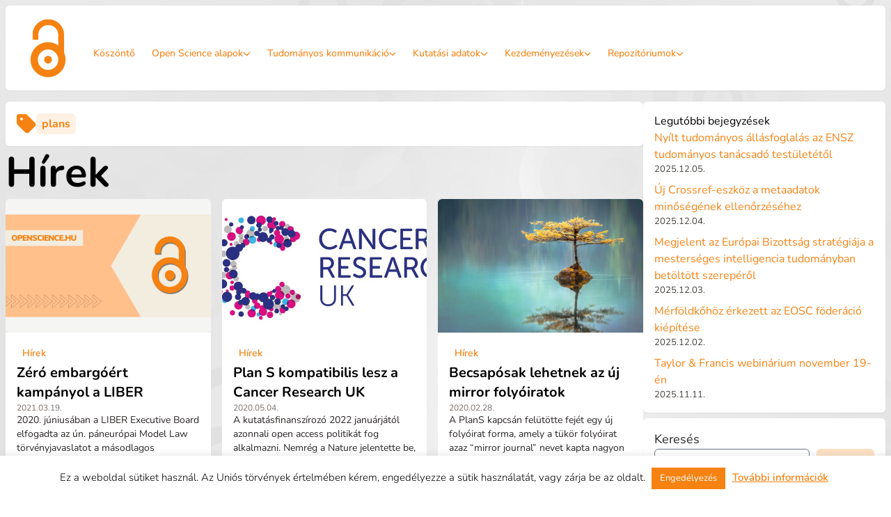

--- FILE ---
content_type: text/html; charset=UTF-8
request_url: https://openscience.hu/tag/plans/
body_size: 517822
content:
<!doctype html>
<html dir="ltr" lang="hu" prefix="og: https://ogp.me/ns#">
<head>
    <meta charset="UTF-8"/>
    <meta name="viewport" content="width=device-width, initial-scale=1"/>
    <title>plans | Open Science</title>

		<!-- All in One SEO 4.9.3 - aioseo.com -->
	<meta name="robots" content="max-image-preview:large" />
	<link rel="canonical" href="https://openscience.hu/tag/plans/" />
	<meta name="generator" content="All in One SEO (AIOSEO) 4.9.3" />
		<script type="application/ld+json" class="aioseo-schema">
			{"@context":"https:\/\/schema.org","@graph":[{"@type":"BreadcrumbList","@id":"https:\/\/openscience.hu\/tag\/plans\/#breadcrumblist","itemListElement":[{"@type":"ListItem","@id":"https:\/\/openscience.hu#listItem","position":1,"name":"Home","item":"https:\/\/openscience.hu","nextItem":{"@type":"ListItem","@id":"https:\/\/openscience.hu\/tag\/plans\/#listItem","name":"plans"}},{"@type":"ListItem","@id":"https:\/\/openscience.hu\/tag\/plans\/#listItem","position":2,"name":"plans","previousItem":{"@type":"ListItem","@id":"https:\/\/openscience.hu#listItem","name":"Home"}}]},{"@type":"CollectionPage","@id":"https:\/\/openscience.hu\/tag\/plans\/#collectionpage","url":"https:\/\/openscience.hu\/tag\/plans\/","name":"plans | Open Science","inLanguage":"hu-HU","isPartOf":{"@id":"https:\/\/openscience.hu\/#website"},"breadcrumb":{"@id":"https:\/\/openscience.hu\/tag\/plans\/#breadcrumblist"}},{"@type":"Organization","@id":"https:\/\/openscience.hu\/#organization","name":"Open Science","url":"https:\/\/openscience.hu\/"},{"@type":"WebSite","@id":"https:\/\/openscience.hu\/#website","url":"https:\/\/openscience.hu\/","name":"Open Science","inLanguage":"hu-HU","publisher":{"@id":"https:\/\/openscience.hu\/#organization"}}]}
		</script>
		<!-- All in One SEO -->

<link rel='dns-prefetch' href='//www.googletagmanager.com' />
<link rel="alternate" type="application/rss+xml" title="Open Science &raquo; hírcsatorna" href="https://openscience.hu/feed/" />
<link rel="alternate" type="application/rss+xml" title="Open Science &raquo; hozzászólás hírcsatorna" href="https://openscience.hu/comments/feed/" />
<link rel="alternate" type="application/rss+xml" title="Open Science &raquo; plans címke hírcsatorna" href="https://openscience.hu/tag/plans/feed/" />
<style id='wp-img-auto-sizes-contain-inline-css'>
img:is([sizes=auto i],[sizes^="auto," i]){contain-intrinsic-size:3000px 1500px}
/*# sourceURL=wp-img-auto-sizes-contain-inline-css */
</style>
<link rel='stylesheet' id='deenk-calendar-css' href='https://openscience.hu/wp-content/plugins/plugin/public/css/deenk-calendar-public-style.css?ver=1.0.0' media='all' />
<style id='wp-emoji-styles-inline-css'>

	img.wp-smiley, img.emoji {
		display: inline !important;
		border: none !important;
		box-shadow: none !important;
		height: 1em !important;
		width: 1em !important;
		margin: 0 0.07em !important;
		vertical-align: -0.1em !important;
		background: none !important;
		padding: 0 !important;
	}
/*# sourceURL=wp-emoji-styles-inline-css */
</style>
<style id='wp-block-library-inline-css'>
:root{--wp-block-synced-color:#7a00df;--wp-block-synced-color--rgb:122,0,223;--wp-bound-block-color:var(--wp-block-synced-color);--wp-editor-canvas-background:#ddd;--wp-admin-theme-color:#007cba;--wp-admin-theme-color--rgb:0,124,186;--wp-admin-theme-color-darker-10:#006ba1;--wp-admin-theme-color-darker-10--rgb:0,107,160.5;--wp-admin-theme-color-darker-20:#005a87;--wp-admin-theme-color-darker-20--rgb:0,90,135;--wp-admin-border-width-focus:2px}@media (min-resolution:192dpi){:root{--wp-admin-border-width-focus:1.5px}}.wp-element-button{cursor:pointer}:root .has-very-light-gray-background-color{background-color:#eee}:root .has-very-dark-gray-background-color{background-color:#313131}:root .has-very-light-gray-color{color:#eee}:root .has-very-dark-gray-color{color:#313131}:root .has-vivid-green-cyan-to-vivid-cyan-blue-gradient-background{background:linear-gradient(135deg,#00d084,#0693e3)}:root .has-purple-crush-gradient-background{background:linear-gradient(135deg,#34e2e4,#4721fb 50%,#ab1dfe)}:root .has-hazy-dawn-gradient-background{background:linear-gradient(135deg,#faaca8,#dad0ec)}:root .has-subdued-olive-gradient-background{background:linear-gradient(135deg,#fafae1,#67a671)}:root .has-atomic-cream-gradient-background{background:linear-gradient(135deg,#fdd79a,#004a59)}:root .has-nightshade-gradient-background{background:linear-gradient(135deg,#330968,#31cdcf)}:root .has-midnight-gradient-background{background:linear-gradient(135deg,#020381,#2874fc)}:root{--wp--preset--font-size--normal:16px;--wp--preset--font-size--huge:42px}.has-regular-font-size{font-size:1em}.has-larger-font-size{font-size:2.625em}.has-normal-font-size{font-size:var(--wp--preset--font-size--normal)}.has-huge-font-size{font-size:var(--wp--preset--font-size--huge)}.has-text-align-center{text-align:center}.has-text-align-left{text-align:left}.has-text-align-right{text-align:right}.has-fit-text{white-space:nowrap!important}#end-resizable-editor-section{display:none}.aligncenter{clear:both}.items-justified-left{justify-content:flex-start}.items-justified-center{justify-content:center}.items-justified-right{justify-content:flex-end}.items-justified-space-between{justify-content:space-between}.screen-reader-text{border:0;clip-path:inset(50%);height:1px;margin:-1px;overflow:hidden;padding:0;position:absolute;width:1px;word-wrap:normal!important}.screen-reader-text:focus{background-color:#ddd;clip-path:none;color:#444;display:block;font-size:1em;height:auto;left:5px;line-height:normal;padding:15px 23px 14px;text-decoration:none;top:5px;width:auto;z-index:100000}html :where(.has-border-color){border-style:solid}html :where([style*=border-top-color]){border-top-style:solid}html :where([style*=border-right-color]){border-right-style:solid}html :where([style*=border-bottom-color]){border-bottom-style:solid}html :where([style*=border-left-color]){border-left-style:solid}html :where([style*=border-width]){border-style:solid}html :where([style*=border-top-width]){border-top-style:solid}html :where([style*=border-right-width]){border-right-style:solid}html :where([style*=border-bottom-width]){border-bottom-style:solid}html :where([style*=border-left-width]){border-left-style:solid}html :where(img[class*=wp-image-]){height:auto;max-width:100%}:where(figure){margin:0 0 1em}html :where(.is-position-sticky){--wp-admin--admin-bar--position-offset:var(--wp-admin--admin-bar--height,0px)}@media screen and (max-width:600px){html :where(.is-position-sticky){--wp-admin--admin-bar--position-offset:0px}}

/*# sourceURL=wp-block-library-inline-css */
</style><style id='wp-block-heading-inline-css'>
h1:where(.wp-block-heading).has-background,h2:where(.wp-block-heading).has-background,h3:where(.wp-block-heading).has-background,h4:where(.wp-block-heading).has-background,h5:where(.wp-block-heading).has-background,h6:where(.wp-block-heading).has-background{padding:1.25em 2.375em}h1.has-text-align-left[style*=writing-mode]:where([style*=vertical-lr]),h1.has-text-align-right[style*=writing-mode]:where([style*=vertical-rl]),h2.has-text-align-left[style*=writing-mode]:where([style*=vertical-lr]),h2.has-text-align-right[style*=writing-mode]:where([style*=vertical-rl]),h3.has-text-align-left[style*=writing-mode]:where([style*=vertical-lr]),h3.has-text-align-right[style*=writing-mode]:where([style*=vertical-rl]),h4.has-text-align-left[style*=writing-mode]:where([style*=vertical-lr]),h4.has-text-align-right[style*=writing-mode]:where([style*=vertical-rl]),h5.has-text-align-left[style*=writing-mode]:where([style*=vertical-lr]),h5.has-text-align-right[style*=writing-mode]:where([style*=vertical-rl]),h6.has-text-align-left[style*=writing-mode]:where([style*=vertical-lr]),h6.has-text-align-right[style*=writing-mode]:where([style*=vertical-rl]){rotate:180deg}
/*# sourceURL=https://openscience.hu/wp-includes/blocks/heading/style.min.css */
</style>
<style id='wp-block-latest-posts-inline-css'>
.wp-block-latest-posts{box-sizing:border-box}.wp-block-latest-posts.alignleft{margin-right:2em}.wp-block-latest-posts.alignright{margin-left:2em}.wp-block-latest-posts.wp-block-latest-posts__list{list-style:none}.wp-block-latest-posts.wp-block-latest-posts__list li{clear:both;overflow-wrap:break-word}.wp-block-latest-posts.is-grid{display:flex;flex-wrap:wrap}.wp-block-latest-posts.is-grid li{margin:0 1.25em 1.25em 0;width:100%}@media (min-width:600px){.wp-block-latest-posts.columns-2 li{width:calc(50% - .625em)}.wp-block-latest-posts.columns-2 li:nth-child(2n){margin-right:0}.wp-block-latest-posts.columns-3 li{width:calc(33.33333% - .83333em)}.wp-block-latest-posts.columns-3 li:nth-child(3n){margin-right:0}.wp-block-latest-posts.columns-4 li{width:calc(25% - .9375em)}.wp-block-latest-posts.columns-4 li:nth-child(4n){margin-right:0}.wp-block-latest-posts.columns-5 li{width:calc(20% - 1em)}.wp-block-latest-posts.columns-5 li:nth-child(5n){margin-right:0}.wp-block-latest-posts.columns-6 li{width:calc(16.66667% - 1.04167em)}.wp-block-latest-posts.columns-6 li:nth-child(6n){margin-right:0}}:root :where(.wp-block-latest-posts.is-grid){padding:0}:root :where(.wp-block-latest-posts.wp-block-latest-posts__list){padding-left:0}.wp-block-latest-posts__post-author,.wp-block-latest-posts__post-date{display:block;font-size:.8125em}.wp-block-latest-posts__post-excerpt,.wp-block-latest-posts__post-full-content{margin-bottom:1em;margin-top:.5em}.wp-block-latest-posts__featured-image a{display:inline-block}.wp-block-latest-posts__featured-image img{height:auto;max-width:100%;width:auto}.wp-block-latest-posts__featured-image.alignleft{float:left;margin-right:1em}.wp-block-latest-posts__featured-image.alignright{float:right;margin-left:1em}.wp-block-latest-posts__featured-image.aligncenter{margin-bottom:1em;text-align:center}
/*# sourceURL=https://openscience.hu/wp-includes/blocks/latest-posts/style.min.css */
</style>
<style id='wp-block-list-inline-css'>
ol,ul{box-sizing:border-box}:root :where(.wp-block-list.has-background){padding:1.25em 2.375em}
/*# sourceURL=https://openscience.hu/wp-includes/blocks/list/style.min.css */
</style>
<style id='wp-block-search-inline-css'>
.wp-block-search__button{margin-left:10px;word-break:normal}.wp-block-search__button.has-icon{line-height:0}.wp-block-search__button svg{height:1.25em;min-height:24px;min-width:24px;width:1.25em;fill:currentColor;vertical-align:text-bottom}:where(.wp-block-search__button){border:1px solid #ccc;padding:6px 10px}.wp-block-search__inside-wrapper{display:flex;flex:auto;flex-wrap:nowrap;max-width:100%}.wp-block-search__label{width:100%}.wp-block-search.wp-block-search__button-only .wp-block-search__button{box-sizing:border-box;display:flex;flex-shrink:0;justify-content:center;margin-left:0;max-width:100%}.wp-block-search.wp-block-search__button-only .wp-block-search__inside-wrapper{min-width:0!important;transition-property:width}.wp-block-search.wp-block-search__button-only .wp-block-search__input{flex-basis:100%;transition-duration:.3s}.wp-block-search.wp-block-search__button-only.wp-block-search__searchfield-hidden,.wp-block-search.wp-block-search__button-only.wp-block-search__searchfield-hidden .wp-block-search__inside-wrapper{overflow:hidden}.wp-block-search.wp-block-search__button-only.wp-block-search__searchfield-hidden .wp-block-search__input{border-left-width:0!important;border-right-width:0!important;flex-basis:0;flex-grow:0;margin:0;min-width:0!important;padding-left:0!important;padding-right:0!important;width:0!important}:where(.wp-block-search__input){appearance:none;border:1px solid #949494;flex-grow:1;font-family:inherit;font-size:inherit;font-style:inherit;font-weight:inherit;letter-spacing:inherit;line-height:inherit;margin-left:0;margin-right:0;min-width:3rem;padding:8px;text-decoration:unset!important;text-transform:inherit}:where(.wp-block-search__button-inside .wp-block-search__inside-wrapper){background-color:#fff;border:1px solid #949494;box-sizing:border-box;padding:4px}:where(.wp-block-search__button-inside .wp-block-search__inside-wrapper) .wp-block-search__input{border:none;border-radius:0;padding:0 4px}:where(.wp-block-search__button-inside .wp-block-search__inside-wrapper) .wp-block-search__input:focus{outline:none}:where(.wp-block-search__button-inside .wp-block-search__inside-wrapper) :where(.wp-block-search__button){padding:4px 8px}.wp-block-search.aligncenter .wp-block-search__inside-wrapper{margin:auto}.wp-block[data-align=right] .wp-block-search.wp-block-search__button-only .wp-block-search__inside-wrapper{float:right}
/*# sourceURL=https://openscience.hu/wp-includes/blocks/search/style.min.css */
</style>
<style id='wp-block-group-inline-css'>
.wp-block-group{box-sizing:border-box}:where(.wp-block-group.wp-block-group-is-layout-constrained){position:relative}
/*# sourceURL=https://openscience.hu/wp-includes/blocks/group/style.min.css */
</style>
<style id='wp-block-paragraph-inline-css'>
.is-small-text{font-size:.875em}.is-regular-text{font-size:1em}.is-large-text{font-size:2.25em}.is-larger-text{font-size:3em}.has-drop-cap:not(:focus):first-letter{float:left;font-size:8.4em;font-style:normal;font-weight:100;line-height:.68;margin:.05em .1em 0 0;text-transform:uppercase}body.rtl .has-drop-cap:not(:focus):first-letter{float:none;margin-left:.1em}p.has-drop-cap.has-background{overflow:hidden}:root :where(p.has-background){padding:1.25em 2.375em}:where(p.has-text-color:not(.has-link-color)) a{color:inherit}p.has-text-align-left[style*="writing-mode:vertical-lr"],p.has-text-align-right[style*="writing-mode:vertical-rl"]{rotate:180deg}
/*# sourceURL=https://openscience.hu/wp-includes/blocks/paragraph/style.min.css */
</style>
<style id='wp-block-quote-inline-css'>
.wp-block-quote{box-sizing:border-box;overflow-wrap:break-word}.wp-block-quote.is-large:where(:not(.is-style-plain)),.wp-block-quote.is-style-large:where(:not(.is-style-plain)){margin-bottom:1em;padding:0 1em}.wp-block-quote.is-large:where(:not(.is-style-plain)) p,.wp-block-quote.is-style-large:where(:not(.is-style-plain)) p{font-size:1.5em;font-style:italic;line-height:1.6}.wp-block-quote.is-large:where(:not(.is-style-plain)) cite,.wp-block-quote.is-large:where(:not(.is-style-plain)) footer,.wp-block-quote.is-style-large:where(:not(.is-style-plain)) cite,.wp-block-quote.is-style-large:where(:not(.is-style-plain)) footer{font-size:1.125em;text-align:right}.wp-block-quote>cite{display:block}
/*# sourceURL=https://openscience.hu/wp-includes/blocks/quote/style.min.css */
</style>
<style id='global-styles-inline-css'>
:root{--wp--preset--aspect-ratio--square: 1;--wp--preset--aspect-ratio--4-3: 4/3;--wp--preset--aspect-ratio--3-4: 3/4;--wp--preset--aspect-ratio--3-2: 3/2;--wp--preset--aspect-ratio--2-3: 2/3;--wp--preset--aspect-ratio--16-9: 16/9;--wp--preset--aspect-ratio--9-16: 9/16;--wp--preset--color--black: #000000;--wp--preset--color--cyan-bluish-gray: #abb8c3;--wp--preset--color--white: #ffffff;--wp--preset--color--pale-pink: #f78da7;--wp--preset--color--vivid-red: #cf2e2e;--wp--preset--color--luminous-vivid-orange: #ff6900;--wp--preset--color--luminous-vivid-amber: #fcb900;--wp--preset--color--light-green-cyan: #7bdcb5;--wp--preset--color--vivid-green-cyan: #00d084;--wp--preset--color--pale-cyan-blue: #8ed1fc;--wp--preset--color--vivid-cyan-blue: #0693e3;--wp--preset--color--vivid-purple: #9b51e0;--wp--preset--gradient--vivid-cyan-blue-to-vivid-purple: linear-gradient(135deg,rgb(6,147,227) 0%,rgb(155,81,224) 100%);--wp--preset--gradient--light-green-cyan-to-vivid-green-cyan: linear-gradient(135deg,rgb(122,220,180) 0%,rgb(0,208,130) 100%);--wp--preset--gradient--luminous-vivid-amber-to-luminous-vivid-orange: linear-gradient(135deg,rgb(252,185,0) 0%,rgb(255,105,0) 100%);--wp--preset--gradient--luminous-vivid-orange-to-vivid-red: linear-gradient(135deg,rgb(255,105,0) 0%,rgb(207,46,46) 100%);--wp--preset--gradient--very-light-gray-to-cyan-bluish-gray: linear-gradient(135deg,rgb(238,238,238) 0%,rgb(169,184,195) 100%);--wp--preset--gradient--cool-to-warm-spectrum: linear-gradient(135deg,rgb(74,234,220) 0%,rgb(151,120,209) 20%,rgb(207,42,186) 40%,rgb(238,44,130) 60%,rgb(251,105,98) 80%,rgb(254,248,76) 100%);--wp--preset--gradient--blush-light-purple: linear-gradient(135deg,rgb(255,206,236) 0%,rgb(152,150,240) 100%);--wp--preset--gradient--blush-bordeaux: linear-gradient(135deg,rgb(254,205,165) 0%,rgb(254,45,45) 50%,rgb(107,0,62) 100%);--wp--preset--gradient--luminous-dusk: linear-gradient(135deg,rgb(255,203,112) 0%,rgb(199,81,192) 50%,rgb(65,88,208) 100%);--wp--preset--gradient--pale-ocean: linear-gradient(135deg,rgb(255,245,203) 0%,rgb(182,227,212) 50%,rgb(51,167,181) 100%);--wp--preset--gradient--electric-grass: linear-gradient(135deg,rgb(202,248,128) 0%,rgb(113,206,126) 100%);--wp--preset--gradient--midnight: linear-gradient(135deg,rgb(2,3,129) 0%,rgb(40,116,252) 100%);--wp--preset--font-size--small: 13px;--wp--preset--font-size--medium: 20px;--wp--preset--font-size--large: 36px;--wp--preset--font-size--x-large: 42px;--wp--preset--spacing--20: 0.44rem;--wp--preset--spacing--30: 0.67rem;--wp--preset--spacing--40: 1rem;--wp--preset--spacing--50: 1.5rem;--wp--preset--spacing--60: 2.25rem;--wp--preset--spacing--70: 3.38rem;--wp--preset--spacing--80: 5.06rem;--wp--preset--shadow--natural: 6px 6px 9px rgba(0, 0, 0, 0.2);--wp--preset--shadow--deep: 12px 12px 50px rgba(0, 0, 0, 0.4);--wp--preset--shadow--sharp: 6px 6px 0px rgba(0, 0, 0, 0.2);--wp--preset--shadow--outlined: 6px 6px 0px -3px rgb(255, 255, 255), 6px 6px rgb(0, 0, 0);--wp--preset--shadow--crisp: 6px 6px 0px rgb(0, 0, 0);}:where(.is-layout-flex){gap: 0.5em;}:where(.is-layout-grid){gap: 0.5em;}body .is-layout-flex{display: flex;}.is-layout-flex{flex-wrap: wrap;align-items: center;}.is-layout-flex > :is(*, div){margin: 0;}body .is-layout-grid{display: grid;}.is-layout-grid > :is(*, div){margin: 0;}:where(.wp-block-columns.is-layout-flex){gap: 2em;}:where(.wp-block-columns.is-layout-grid){gap: 2em;}:where(.wp-block-post-template.is-layout-flex){gap: 1.25em;}:where(.wp-block-post-template.is-layout-grid){gap: 1.25em;}.has-black-color{color: var(--wp--preset--color--black) !important;}.has-cyan-bluish-gray-color{color: var(--wp--preset--color--cyan-bluish-gray) !important;}.has-white-color{color: var(--wp--preset--color--white) !important;}.has-pale-pink-color{color: var(--wp--preset--color--pale-pink) !important;}.has-vivid-red-color{color: var(--wp--preset--color--vivid-red) !important;}.has-luminous-vivid-orange-color{color: var(--wp--preset--color--luminous-vivid-orange) !important;}.has-luminous-vivid-amber-color{color: var(--wp--preset--color--luminous-vivid-amber) !important;}.has-light-green-cyan-color{color: var(--wp--preset--color--light-green-cyan) !important;}.has-vivid-green-cyan-color{color: var(--wp--preset--color--vivid-green-cyan) !important;}.has-pale-cyan-blue-color{color: var(--wp--preset--color--pale-cyan-blue) !important;}.has-vivid-cyan-blue-color{color: var(--wp--preset--color--vivid-cyan-blue) !important;}.has-vivid-purple-color{color: var(--wp--preset--color--vivid-purple) !important;}.has-black-background-color{background-color: var(--wp--preset--color--black) !important;}.has-cyan-bluish-gray-background-color{background-color: var(--wp--preset--color--cyan-bluish-gray) !important;}.has-white-background-color{background-color: var(--wp--preset--color--white) !important;}.has-pale-pink-background-color{background-color: var(--wp--preset--color--pale-pink) !important;}.has-vivid-red-background-color{background-color: var(--wp--preset--color--vivid-red) !important;}.has-luminous-vivid-orange-background-color{background-color: var(--wp--preset--color--luminous-vivid-orange) !important;}.has-luminous-vivid-amber-background-color{background-color: var(--wp--preset--color--luminous-vivid-amber) !important;}.has-light-green-cyan-background-color{background-color: var(--wp--preset--color--light-green-cyan) !important;}.has-vivid-green-cyan-background-color{background-color: var(--wp--preset--color--vivid-green-cyan) !important;}.has-pale-cyan-blue-background-color{background-color: var(--wp--preset--color--pale-cyan-blue) !important;}.has-vivid-cyan-blue-background-color{background-color: var(--wp--preset--color--vivid-cyan-blue) !important;}.has-vivid-purple-background-color{background-color: var(--wp--preset--color--vivid-purple) !important;}.has-black-border-color{border-color: var(--wp--preset--color--black) !important;}.has-cyan-bluish-gray-border-color{border-color: var(--wp--preset--color--cyan-bluish-gray) !important;}.has-white-border-color{border-color: var(--wp--preset--color--white) !important;}.has-pale-pink-border-color{border-color: var(--wp--preset--color--pale-pink) !important;}.has-vivid-red-border-color{border-color: var(--wp--preset--color--vivid-red) !important;}.has-luminous-vivid-orange-border-color{border-color: var(--wp--preset--color--luminous-vivid-orange) !important;}.has-luminous-vivid-amber-border-color{border-color: var(--wp--preset--color--luminous-vivid-amber) !important;}.has-light-green-cyan-border-color{border-color: var(--wp--preset--color--light-green-cyan) !important;}.has-vivid-green-cyan-border-color{border-color: var(--wp--preset--color--vivid-green-cyan) !important;}.has-pale-cyan-blue-border-color{border-color: var(--wp--preset--color--pale-cyan-blue) !important;}.has-vivid-cyan-blue-border-color{border-color: var(--wp--preset--color--vivid-cyan-blue) !important;}.has-vivid-purple-border-color{border-color: var(--wp--preset--color--vivid-purple) !important;}.has-vivid-cyan-blue-to-vivid-purple-gradient-background{background: var(--wp--preset--gradient--vivid-cyan-blue-to-vivid-purple) !important;}.has-light-green-cyan-to-vivid-green-cyan-gradient-background{background: var(--wp--preset--gradient--light-green-cyan-to-vivid-green-cyan) !important;}.has-luminous-vivid-amber-to-luminous-vivid-orange-gradient-background{background: var(--wp--preset--gradient--luminous-vivid-amber-to-luminous-vivid-orange) !important;}.has-luminous-vivid-orange-to-vivid-red-gradient-background{background: var(--wp--preset--gradient--luminous-vivid-orange-to-vivid-red) !important;}.has-very-light-gray-to-cyan-bluish-gray-gradient-background{background: var(--wp--preset--gradient--very-light-gray-to-cyan-bluish-gray) !important;}.has-cool-to-warm-spectrum-gradient-background{background: var(--wp--preset--gradient--cool-to-warm-spectrum) !important;}.has-blush-light-purple-gradient-background{background: var(--wp--preset--gradient--blush-light-purple) !important;}.has-blush-bordeaux-gradient-background{background: var(--wp--preset--gradient--blush-bordeaux) !important;}.has-luminous-dusk-gradient-background{background: var(--wp--preset--gradient--luminous-dusk) !important;}.has-pale-ocean-gradient-background{background: var(--wp--preset--gradient--pale-ocean) !important;}.has-electric-grass-gradient-background{background: var(--wp--preset--gradient--electric-grass) !important;}.has-midnight-gradient-background{background: var(--wp--preset--gradient--midnight) !important;}.has-small-font-size{font-size: var(--wp--preset--font-size--small) !important;}.has-medium-font-size{font-size: var(--wp--preset--font-size--medium) !important;}.has-large-font-size{font-size: var(--wp--preset--font-size--large) !important;}.has-x-large-font-size{font-size: var(--wp--preset--font-size--x-large) !important;}
/*# sourceURL=global-styles-inline-css */
</style>

<style id='classic-theme-styles-inline-css'>
/*! This file is auto-generated */
.wp-block-button__link{color:#fff;background-color:#32373c;border-radius:9999px;box-shadow:none;text-decoration:none;padding:calc(.667em + 2px) calc(1.333em + 2px);font-size:1.125em}.wp-block-file__button{background:#32373c;color:#fff;text-decoration:none}
/*# sourceURL=/wp-includes/css/classic-themes.min.css */
</style>
<link rel='stylesheet' id='contact-form-7-css' href='https://openscience.hu/wp-content/plugins/contact-form-7/includes/css/styles.css?ver=6.1.4' media='all' />
<link rel='stylesheet' id='cookie-law-info-css' href='https://openscience.hu/wp-content/plugins/cookie-law-info/legacy/public/css/cookie-law-info-public.css?ver=3.3.9.1' media='all' />
<link rel='stylesheet' id='cookie-law-info-gdpr-css' href='https://openscience.hu/wp-content/plugins/cookie-law-info/legacy/public/css/cookie-law-info-gdpr.css?ver=3.3.9.1' media='all' />
<link rel='stylesheet' id='dashicons-css' href='https://openscience.hu/wp-includes/css/dashicons.min.css?ver=6.9' media='all' />
<link rel='stylesheet' id='everest-forms-general-css' href='https://openscience.hu/wp-content/plugins/everest-forms/assets/css/everest-forms.css?ver=3.4.1' media='all' />
<link rel='stylesheet' id='jquery-intl-tel-input-css' href='https://openscience.hu/wp-content/plugins/everest-forms/assets/css/intlTelInput.css?ver=3.4.1' media='all' />
<link rel='stylesheet' id='leaflet-css-css' href='https://openscience.hu/wp-content/plugins/meow-lightbox/app/style.min.css?ver=1767621108' media='all' />
<link rel='stylesheet' id='heateor_sss_frontend_css-css' href='https://openscience.hu/wp-content/plugins/sassy-social-share/public/css/sassy-social-share-public.css?ver=3.3.79' media='all' />
<style id='heateor_sss_frontend_css-inline-css'>
.heateor_sss_button_instagram span.heateor_sss_svg,a.heateor_sss_instagram span.heateor_sss_svg{background:radial-gradient(circle at 30% 107%,#fdf497 0,#fdf497 5%,#fd5949 45%,#d6249f 60%,#285aeb 90%)}.heateor_sss_horizontal_sharing .heateor_sss_svg,.heateor_sss_standard_follow_icons_container .heateor_sss_svg{color:#fff;border-width:0px;border-style:solid;border-color:transparent}.heateor_sss_horizontal_sharing .heateorSssTCBackground{color:#666}.heateor_sss_horizontal_sharing span.heateor_sss_svg:hover,.heateor_sss_standard_follow_icons_container span.heateor_sss_svg:hover{border-color:transparent;}.heateor_sss_vertical_sharing span.heateor_sss_svg,.heateor_sss_floating_follow_icons_container span.heateor_sss_svg{color:#fff;border-width:0px;border-style:solid;border-color:transparent;}.heateor_sss_vertical_sharing .heateorSssTCBackground{color:#666;}.heateor_sss_vertical_sharing span.heateor_sss_svg:hover,.heateor_sss_floating_follow_icons_container span.heateor_sss_svg:hover{border-color:transparent;}@media screen and (max-width:783px) {.heateor_sss_vertical_sharing{display:none!important}}
/*# sourceURL=heateor_sss_frontend_css-inline-css */
</style>
<link rel='stylesheet' id='animate-lock-css-css' href='https://openscience.hu/wp-content/themes/theme/assets/css/animate-lock.css?ver=2.0.0' media='all' />
<link rel='stylesheet' id='oa-core-css' href='https://openscience.hu/wp-content/themes/theme/assets/css/style.css?ver=2.0.0' media='all' />
<!--n2css--><!--n2js--><script src="https://openscience.hu/wp-includes/js/dist/hooks.min.js?ver=dd5603f07f9220ed27f1" id="wp-hooks-js"></script>
<script src="https://openscience.hu/wp-includes/js/dist/i18n.min.js?ver=c26c3dc7bed366793375" id="wp-i18n-js"></script>
<script id="wp-i18n-js-after">
wp.i18n.setLocaleData( { 'text direction\u0004ltr': [ 'ltr' ] } );
//# sourceURL=wp-i18n-js-after
</script>
<script src="https://openscience.hu/wp-includes/js/jquery/jquery.min.js?ver=3.7.1" id="jquery-core-js"></script>
<script src="https://openscience.hu/wp-includes/js/jquery/jquery-migrate.min.js?ver=3.4.1" id="jquery-migrate-js"></script>
<script id="cookie-law-info-js-extra">
var Cli_Data = {"nn_cookie_ids":[],"cookielist":[],"non_necessary_cookies":[],"ccpaEnabled":"","ccpaRegionBased":"","ccpaBarEnabled":"","strictlyEnabled":["necessary","obligatoire"],"ccpaType":"gdpr","js_blocking":"","custom_integration":"","triggerDomRefresh":"","secure_cookies":""};
var cli_cookiebar_settings = {"animate_speed_hide":"500","animate_speed_show":"500","background":"#FFF","border":"#b1a6a6c2","border_on":"","button_1_button_colour":"#f68212","button_1_button_hover":"#c5680e","button_1_link_colour":"#fff","button_1_as_button":"1","button_1_new_win":"","button_2_button_colour":"#333","button_2_button_hover":"#292929","button_2_link_colour":"#f68212","button_2_as_button":"","button_2_hidebar":"1","button_3_button_colour":"#000","button_3_button_hover":"#000000","button_3_link_colour":"#fff","button_3_as_button":"1","button_3_new_win":"","button_4_button_colour":"#000","button_4_button_hover":"#000000","button_4_link_colour":"#fff","button_4_as_button":"1","button_7_button_colour":"#61a229","button_7_button_hover":"#4e8221","button_7_link_colour":"#fff","button_7_as_button":"1","button_7_new_win":"","font_family":"inherit","header_fix":"","notify_animate_hide":"1","notify_animate_show":"","notify_div_id":"#cookie-law-info-bar","notify_position_horizontal":"right","notify_position_vertical":"bottom","scroll_close":"","scroll_close_reload":"","accept_close_reload":"","reject_close_reload":"","showagain_tab":"","showagain_background":"#fff","showagain_border":"#000","showagain_div_id":"#cookie-law-info-again","showagain_x_position":"100px","text":"#000","show_once_yn":"","show_once":"10000","logging_on":"","as_popup":"","popup_overlay":"1","bar_heading_text":"","cookie_bar_as":"banner","popup_showagain_position":"bottom-right","widget_position":"left"};
var log_object = {"ajax_url":"https://openscience.hu/wp-admin/admin-ajax.php"};
//# sourceURL=cookie-law-info-js-extra
</script>
<script src="https://openscience.hu/wp-content/plugins/cookie-law-info/legacy/public/js/cookie-law-info-public.js?ver=3.3.9.1" id="cookie-law-info-js"></script>
<script id="mwl-build-js-js-extra">
var mwl_settings = {"api_url":"https://openscience.hu/wp-json/meow-lightbox/v1/","rest_nonce":"af210634fa","plugin_url":"https://openscience.hu/wp-content/plugins/meow-lightbox/app/","version":"1767621108","settings":{"rtf_slider_fix":false,"engine":"default","backdrop_opacity":85,"theme":"dark","flat_orientation":"below","orientation":"auto","selector":".entry-content, .gallery, .mwl-gallery, .wp-block-gallery","selector_ahead":false,"deep_linking":"","deep_linking_slug":"mwl","rendering_delay":300,"skip_dynamic_fetch":false,"include_orphans":false,"js_logs":false,"social_sharing":false,"social_sharing_facebook":true,"social_sharing_twitter":true,"social_sharing_pinterest":true,"separate_galleries":false,"disable_arrows_on_mobile":false,"animation_toggle":"none","animation_speed":"normal","low_res_placeholder":"","wordpress_big_image":false,"right_click_protection":true,"magnification":true,"full_screen":true,"anti_selector":".has_eae_slider","preloading":false,"download_link":false,"caption_source":"caption","caption_ellipsis":true,"exif":{"title":"","caption":"","camera":"","lens":"","date":false,"date_timezone":false,"shutter_speed":"","aperture":"","focal_length":"","copyright":false,"author":false,"iso":"","keywords":false,"metadata_toggle":false,"metadata_toggle_start_hidden":false},"slideshow":{"enabled":false,"timer":"3000"},"map":{"enabled":false}}};
//# sourceURL=mwl-build-js-js-extra
</script>
<script src="https://openscience.hu/wp-content/plugins/meow-lightbox/app/lightbox.js?ver=1767621108" id="mwl-build-js-js"></script>

<!-- Google tag (gtag.js) snippet added by Site Kit -->

<!-- Google Analytics snippet added by Site Kit -->
<script src="https://www.googletagmanager.com/gtag/js?id=G-V7BYT2379Z" id="google_gtagjs-js" async></script>
<script id="google_gtagjs-js-after">
window.dataLayer = window.dataLayer || [];function gtag(){dataLayer.push(arguments);}
gtag("set","linker",{"domains":["openscience.hu"]});
gtag("js", new Date());
gtag("set", "developer_id.dZTNiMT", true);
gtag("config", "G-V7BYT2379Z");
//# sourceURL=google_gtagjs-js-after
</script>

<!-- End Google tag (gtag.js) snippet added by Site Kit -->
<link rel="https://api.w.org/" href="https://openscience.hu/wp-json/" /><link rel="alternate" title="JSON" type="application/json" href="https://openscience.hu/wp-json/wp/v2/tags/82" /><link rel="EditURI" type="application/rsd+xml" title="RSD" href="https://openscience.hu/xmlrpc.php?rsd" />
<meta name="generator" content="WordPress 6.9" />
<meta name="generator" content="Everest Forms 3.4.1" />
<meta name="generator" content="Site Kit by Google 1.157.0" /><!-- Analytics by WP Statistics - https://wp-statistics.com -->
<style id="custom-background-css">
body.custom-background { background-image: url("https://openscience.hu/wp-content/themes/theme/assets/images/bg.jpg"); background-position: left top; background-size: auto; background-repeat: repeat; background-attachment: scroll; }
</style>
	<link rel="icon" href="https://openscience.hu/wp-content/uploads/2019/03/cropped-open-access-icon-32x32.png" sizes="32x32" />
<link rel="icon" href="https://openscience.hu/wp-content/uploads/2019/03/cropped-open-access-icon-192x192.png" sizes="192x192" />
<link rel="apple-touch-icon" href="https://openscience.hu/wp-content/uploads/2019/03/cropped-open-access-icon-180x180.png" />
<meta name="msapplication-TileImage" content="https://openscience.hu/wp-content/uploads/2019/03/cropped-open-access-icon-270x270.png" />
		<style id="wp-custom-css">
			.grid-cols-2 {
	grid-template-columns: repeat(2, minmax(0, 1fr));
}

.lg\:grid-cols-4 {
  @media (width >= 64rem) {
        grid-template-columns: repeat(4, minmax(0, 1fr));
    }
}

.my-0 {
	margin-block: calc(var(--spacing) * 0);
}		</style>
		</head>

<body class="archive tag tag-plans tag-82 custom-background wp-embed-responsive wp-theme-theme flex min-h-screen flex-col container mx-auto px-2 everest-forms-no-js">
<header class="card items-center">

    <div class="flex flex-col md:flex-row items-center md:justify-between gap-3">

        <div class="flex flex-row gap-2 items-center">
            <a href="https://openscience.hu/" rel="home">
                <div class="lock-container">
                    <div class="lock">
                        <div class="keyhole"></div>
                        <div class="innerkeyhole"></div>
                    </div>
                </div>
            </a>

            
<nav class="px-2 mt-4">
    <button data-drawer-target="navbar-mobile-menu" data-drawer-show="navbar-mobile-menu" aria-controls="navbar-mobile-menu" type="button" class="inline-flex items-center focus:ring-0 focus:ring-offset-0 md:hidden">
        <span class="sr-only">Open main menu</span>
        <i class="fa-solid fa-bars fa-2xl"></i>
    </button>
    <div class="w-full hidden md:!block md:w-auto">
        <ul class="flex flex-col md:flex-row md:mt-0 md:text-sm md:font-medium">
                                                                                    <li>
                            <a href="https://openscience.hu/koszonto/" class="block py-2 px-3 text-brand-500 hover:text-brand-500/75">
                                Köszöntő                            </a>
                        </li>
                                                                                <li >
                            <button id="6159-navbar-link" class="flex items-center justify-between gap-1 w-full py-2 px-3 text-brand-500 hover:text-brand-500/75"  data-dropdown-toggle="6159-dropdown-menu">
                                Open Science alapok                                                                    <i class="fa-solid fa-chevron-down fa-xs"></i>
                                                            </button>
                                                            <div id="6159-dropdown-menu" class="z-10 hidden font-normal bg-white border-t border-brand-500 divide-y divide-stone-100 rounded shadow-2xl w-56">
                                    <ul class="py-1 text-sm">
                                                                                                    <li>
                            <a href="https://openscience.hu/open-science-kezdetektol-napjainkig/" class="block py-2 px-3 text-brand-500 hover:text-brand-500/75">
                                Open Science – kezdetektől napjainkig                            </a>
                        </li>
                                                                                <li>
                            <a href="https://openscience.hu/modellek/" class="block py-2 px-3 text-brand-500 hover:text-brand-500/75">
                                Publikációs modellek                            </a>
                        </li>
                                                                                <li>
                            <a href="https://openscience.hu/rri-szerzoi-jogok-megtartasa/" class="block py-2 px-3 text-brand-500 hover:text-brand-500/75">
                                RRI: Szerzői jogok megtartása                            </a>
                        </li>
                                                                                <li>
                            <a href="https://openscience.hu/nyilt-licencek/" class="block py-2 px-3 text-brand-500 hover:text-brand-500/75">
                                Nyílt Licencek                            </a>
                        </li>
                                                                                <li>
                            <a href="https://openscience.hu/szerzoi-archivalas/" class="block py-2 px-3 text-brand-500 hover:text-brand-500/75">
                                Szerzői archiválás                            </a>
                        </li>
                                                                                <li>
                            <a href="https://openscience.hu/predator-folyoiratok/" class="block py-2 px-3 text-brand-500 hover:text-brand-500/75">
                                Predátor folyóiratok                            </a>
                        </li>
                                                                                    </ul>
                                </div>
                                                    </li>

                                                                                <li >
                            <button id="1015-navbar-link" class="flex items-center justify-between gap-1 w-full py-2 px-3 text-brand-500 hover:text-brand-500/75"  data-dropdown-toggle="1015-dropdown-menu">
                                Tudományos kommunikáció                                                                    <i class="fa-solid fa-chevron-down fa-xs"></i>
                                                            </button>
                                                            <div id="1015-dropdown-menu" class="z-10 hidden font-normal bg-white border-t border-brand-500 divide-y divide-stone-100 rounded shadow-2xl w-56">
                                    <ul class="py-1 text-sm">
                                                                                                    <li>
                            <a href="https://openscience.hu/a-publikacios-ciklus/" class="block py-2 px-3 text-brand-500 hover:text-brand-500/75">
                                A publikációs ciklus                            </a>
                        </li>
                                                                                <li>
                            <a href="https://openscience.hu/tudomanyos-kommunikacio/" class="block py-2 px-3 text-brand-500 hover:text-brand-500/75">
                                Tudományos kommunikáció                            </a>
                        </li>
                                                                                <li>
                            <a href="https://openscience.hu/kozlesi-dij-finanszirozas/" class="block py-2 px-3 text-brand-500 hover:text-brand-500/75">
                                Közlési díj finanszírozás                            </a>
                        </li>
                                                                                <li>
                            <a href="https://openscience.hu/hol-publikaljunk/" class="block py-2 px-3 text-brand-500 hover:text-brand-500/75">
                                Hol publikáljunk?                            </a>
                        </li>
                                                                                <li>
                            <a href="https://openscience.hu/hogyan-publikaljunk-oa/" class="block py-2 px-3 text-brand-500 hover:text-brand-500/75">
                                Hogyan publikáljunk OA?                            </a>
                        </li>
                                                                                <li>
                            <a href="https://openscience.hu/szakmai-biralat/" class="block py-2 px-3 text-brand-500 hover:text-brand-500/75">
                                Peer review – szakmai lektorálás                            </a>
                        </li>
                                                                                <li>
                            <a href="https://openscience.hu/szerzoi-jogok/" class="block py-2 px-3 text-brand-500 hover:text-brand-500/75">
                                Szerzői jogok                            </a>
                        </li>
                                                                                    </ul>
                                </div>
                                                    </li>

                                                                                <li >
                            <button id="1027-navbar-link" class="flex items-center justify-between gap-1 w-full py-2 px-3 text-brand-500 hover:text-brand-500/75"  data-dropdown-toggle="1027-dropdown-menu">
                                Kutatási adatok                                                                    <i class="fa-solid fa-chevron-down fa-xs"></i>
                                                            </button>
                                                            <div id="1027-dropdown-menu" class="z-10 hidden font-normal bg-white border-t border-brand-500 divide-y divide-stone-100 rounded shadow-2xl w-56">
                                    <ul class="py-1 text-sm">
                                                                                                    <li>
                            <a href="https://openscience.hu/kutatasi-adatok/" class="block py-2 px-3 text-brand-500 hover:text-brand-500/75">
                                Kutatási adatkezelés                            </a>
                        </li>
                                                                                <li>
                            <a href="https://openscience.hu/f-a-i-r-kutatasi-adatkezeles/" class="block py-2 px-3 text-brand-500 hover:text-brand-500/75">
                                FAIR kutatási adatkezelés                            </a>
                        </li>
                                                                                <li>
                            <a href="https://openscience.hu/kutatasi-adatkezelesi-terv/" class="block py-2 px-3 text-brand-500 hover:text-brand-500/75">
                                Kutatási adatkezelési terv                            </a>
                        </li>
                                                                                <li>
                            <a href="https://openscience.hu/szemelyes-adatok-kezelese/" class="block py-2 px-3 text-brand-500 hover:text-brand-500/75">
                                Személyes adatok kezelése                            </a>
                        </li>
                                                                                <li>
                            <a href="https://openscience.hu/nyilt-hozzaferesu-kutatasi-adatok/" class="block py-2 px-3 text-brand-500 hover:text-brand-500/75">
                                Nyílt hozzáférésű kutatási adatok                            </a>
                        </li>
                                                                                <li>
                            <a href="https://openscience.hu/nyilt-hozzaferesu-adatrepozitoriumok/" class="block py-2 px-3 text-brand-500 hover:text-brand-500/75">
                                Nyílt hozzáférésű adatrepozitóriumok                            </a>
                        </li>
                                                                                <li>
                            <a href="https://opendatahandbook.org/" class="block py-2 px-3 text-brand-500 hover:text-brand-500/75">
                                Open Data Handbook                            </a>
                        </li>
                                                                                    </ul>
                                </div>
                                                    </li>

                                                                                <li >
                            <button id="6303-navbar-link" class="flex items-center justify-between gap-1 w-full py-2 px-3 text-brand-500 hover:text-brand-500/75"  data-dropdown-toggle="6303-dropdown-menu">
                                Kezdeményezések                                                                    <i class="fa-solid fa-chevron-down fa-xs"></i>
                                                            </button>
                                                            <div id="6303-dropdown-menu" class="z-10 hidden font-normal bg-white border-t border-brand-500 divide-y divide-stone-100 rounded shadow-2xl w-56">
                                    <ul class="py-1 text-sm">
                                                                                                    <li>
                            <a href="https://openscience.hu/plan-s/" class="block py-2 px-3 text-brand-500 hover:text-brand-500/75">
                                Plan S                            </a>
                        </li>
                                                                                <li>
                            <a href="https://openscience.hu/coara-a-kutatasertekeles-fejleszteseert/" class="block py-2 px-3 text-brand-500 hover:text-brand-500/75">
                                CoARA – A kutatásértékelés fejlesztéséért                             </a>
                        </li>
                                                                                <li>
                            <a href="https://openscience.hu/coara-magyar-munkacsoport/" class="block py-2 px-3 text-brand-500 hover:text-brand-500/75">
                                CoARA Magyar Munkacsoport                            </a>
                        </li>
                                                                                <li>
                            <a href="https://openscience.hu/coar-a-nyilt-tudomany-repozitoriumainak-globalis-halozata/" class="block py-2 px-3 text-brand-500 hover:text-brand-500/75">
                                COAR – A nyílt tudomány repozitóriumainak globális hálózata                            </a>
                        </li>
                                                                                <li>
                            <a href="https://nkfih.gov.hu/nyilt-tudomany" class="block py-2 px-3 text-brand-500 hover:text-brand-500/75">
                                Állásfoglalás a Nyílt Tudományról                            </a>
                        </li>
                                                                                    </ul>
                                </div>
                                                    </li>

                                                                                <li >
                            <button id="1034-navbar-link" class="flex items-center justify-between gap-1 w-full py-2 px-3 text-brand-500 hover:text-brand-500/75"  data-dropdown-toggle="1034-dropdown-menu">
                                Repozitóriumok                                                                    <i class="fa-solid fa-chevron-down fa-xs"></i>
                                                            </button>
                                                            <div id="1034-dropdown-menu" class="z-10 hidden font-normal bg-white border-t border-brand-500 divide-y divide-stone-100 rounded shadow-2xl w-56">
                                    <ul class="py-1 text-sm">
                                                                                                    <li>
                            <a href="https://openscience.hu/repozitoriumok/" class="block py-2 px-3 text-brand-500 hover:text-brand-500/75">
                                Repozitóriumok                            </a>
                        </li>
                                                                                <li>
                            <a href="https://openscience.hu/hazai/" class="block py-2 px-3 text-brand-500 hover:text-brand-500/75">
                                Hazai                            </a>
                        </li>
                                                                                <li>
                            <a href="https://openscience.hu/kulfoldi/" class="block py-2 px-3 text-brand-500 hover:text-brand-500/75">
                                Külföldi                            </a>
                        </li>
                                                                                <li>
                            <a href="https://openscience.hu/adatrepozitoriumok-2/" class="block py-2 px-3 text-brand-500 hover:text-brand-500/75">
                                Adatrepozitóriumok                            </a>
                        </li>
                                                                                <li>
                            <a href="https://openscience.hu/nyilt-hozzaferesu-adatrepozitoriumok/" class="block py-2 px-3 text-brand-500 hover:text-brand-500/75">
                                Nyílt hozzáférésű adatrepozitóriumok                            </a>
                        </li>
                                                                                <li>
                            <a href="https://openscience.hu/tudomanyteruleti-repozitoriumok/" class="block py-2 px-3 text-brand-500 hover:text-brand-500/75">
                                Tudományterületi repozitóriumok                            </a>
                        </li>
                                                                                    </ul>
                                </div>
                                                    </li>

                                                        </ul>
    </div>
    <div class="fixed z-40 h-screen p-4 overflow-y-auto bg-white w-80 transition-transform left-0 top-0 -translate-x-full " id="navbar-mobile-menu" tabindex="-1" aria-labelledby="drawer-navigation-label" data-drawer-backdrop="true">
        <div id="drawer-navigation-label" class="text-base font-semibold text-brand-500 ">
            <div class="flex flex-col md:flex-row gap-2 items-center">

<a href="https://openscience.hu/" rel="home">
    <div class="lock-container">
        <div class="lock">
            <div class="keyhole"></div>
            <div class="innerkeyhole"></div>
        </div>
    </div>
</a>

<h1 class="text-brand-500 text-3xl md:text-6xl hover:underline font-bold"><a href="https://openscience.hu/" rel="home">Open Science</a></h1>

</div>        </div>
        <div class="py-4 overflow-y-auto">
            <ul class="space-y-2">
                
                                                                                        <li class="">
                                <a href="https://openscience.hu/koszonto/" class="block text-brand-500 hover:text-brand-500/75">
                                    Köszöntő                                </a>
                            </li>
                                                                                                <li >
                                <div class="ml-2 text-stone-700">
                                    Open Science alapok                                </div>

                                                                    <div class="ml-2 ">
                                        <ul class="py-1 text-sm">
                                                                                                                    <li class="ml-2">
                                <a href="https://openscience.hu/open-science-kezdetektol-napjainkig/" class="block text-brand-500 hover:text-brand-500/75">
                                    Open Science – kezdetektől napjainkig                                </a>
                            </li>
                                                                                                <li class="ml-2">
                                <a href="https://openscience.hu/modellek/" class="block text-brand-500 hover:text-brand-500/75">
                                    Publikációs modellek                                </a>
                            </li>
                                                                                                <li class="ml-2">
                                <a href="https://openscience.hu/rri-szerzoi-jogok-megtartasa/" class="block text-brand-500 hover:text-brand-500/75">
                                    RRI: Szerzői jogok megtartása                                </a>
                            </li>
                                                                                                <li class="ml-2">
                                <a href="https://openscience.hu/nyilt-licencek/" class="block text-brand-500 hover:text-brand-500/75">
                                    Nyílt Licencek                                </a>
                            </li>
                                                                                                <li class="ml-2">
                                <a href="https://openscience.hu/szerzoi-archivalas/" class="block text-brand-500 hover:text-brand-500/75">
                                    Szerzői archiválás                                </a>
                            </li>
                                                                                                <li class="ml-2">
                                <a href="https://openscience.hu/predator-folyoiratok/" class="block text-brand-500 hover:text-brand-500/75">
                                    Predátor folyóiratok                                </a>
                            </li>
                                                                                                    </ul>
                                    </div>
                                                            </li>

                                                                                                <li >
                                <div class="ml-2 text-stone-700">
                                    Tudományos kommunikáció                                </div>

                                                                    <div class="ml-2 ">
                                        <ul class="py-1 text-sm">
                                                                                                                    <li class="ml-2">
                                <a href="https://openscience.hu/a-publikacios-ciklus/" class="block text-brand-500 hover:text-brand-500/75">
                                    A publikációs ciklus                                </a>
                            </li>
                                                                                                <li class="ml-2">
                                <a href="https://openscience.hu/tudomanyos-kommunikacio/" class="block text-brand-500 hover:text-brand-500/75">
                                    Tudományos kommunikáció                                </a>
                            </li>
                                                                                                <li class="ml-2">
                                <a href="https://openscience.hu/kozlesi-dij-finanszirozas/" class="block text-brand-500 hover:text-brand-500/75">
                                    Közlési díj finanszírozás                                </a>
                            </li>
                                                                                                <li class="ml-2">
                                <a href="https://openscience.hu/hol-publikaljunk/" class="block text-brand-500 hover:text-brand-500/75">
                                    Hol publikáljunk?                                </a>
                            </li>
                                                                                                <li class="ml-2">
                                <a href="https://openscience.hu/hogyan-publikaljunk-oa/" class="block text-brand-500 hover:text-brand-500/75">
                                    Hogyan publikáljunk OA?                                </a>
                            </li>
                                                                                                <li class="ml-2">
                                <a href="https://openscience.hu/szakmai-biralat/" class="block text-brand-500 hover:text-brand-500/75">
                                    Peer review – szakmai lektorálás                                </a>
                            </li>
                                                                                                <li class="ml-2">
                                <a href="https://openscience.hu/szerzoi-jogok/" class="block text-brand-500 hover:text-brand-500/75">
                                    Szerzői jogok                                </a>
                            </li>
                                                                                                    </ul>
                                    </div>
                                                            </li>

                                                                                                <li >
                                <div class="ml-2 text-stone-700">
                                    Kutatási adatok                                </div>

                                                                    <div class="ml-2 ">
                                        <ul class="py-1 text-sm">
                                                                                                                    <li class="ml-2">
                                <a href="https://openscience.hu/kutatasi-adatok/" class="block text-brand-500 hover:text-brand-500/75">
                                    Kutatási adatkezelés                                </a>
                            </li>
                                                                                                <li class="ml-2">
                                <a href="https://openscience.hu/f-a-i-r-kutatasi-adatkezeles/" class="block text-brand-500 hover:text-brand-500/75">
                                    FAIR kutatási adatkezelés                                </a>
                            </li>
                                                                                                <li class="ml-2">
                                <a href="https://openscience.hu/kutatasi-adatkezelesi-terv/" class="block text-brand-500 hover:text-brand-500/75">
                                    Kutatási adatkezelési terv                                </a>
                            </li>
                                                                                                <li class="ml-2">
                                <a href="https://openscience.hu/szemelyes-adatok-kezelese/" class="block text-brand-500 hover:text-brand-500/75">
                                    Személyes adatok kezelése                                </a>
                            </li>
                                                                                                <li class="ml-2">
                                <a href="https://openscience.hu/nyilt-hozzaferesu-kutatasi-adatok/" class="block text-brand-500 hover:text-brand-500/75">
                                    Nyílt hozzáférésű kutatási adatok                                </a>
                            </li>
                                                                                                <li class="ml-2">
                                <a href="https://openscience.hu/nyilt-hozzaferesu-adatrepozitoriumok/" class="block text-brand-500 hover:text-brand-500/75">
                                    Nyílt hozzáférésű adatrepozitóriumok                                </a>
                            </li>
                                                                                                <li class="ml-2">
                                <a href="https://opendatahandbook.org/" class="block text-brand-500 hover:text-brand-500/75">
                                    Open Data Handbook                                </a>
                            </li>
                                                                                                    </ul>
                                    </div>
                                                            </li>

                                                                                                <li >
                                <div class="ml-2 text-stone-700">
                                    Kezdeményezések                                </div>

                                                                    <div class="ml-2 ">
                                        <ul class="py-1 text-sm">
                                                                                                                    <li class="ml-2">
                                <a href="https://openscience.hu/plan-s/" class="block text-brand-500 hover:text-brand-500/75">
                                    Plan S                                </a>
                            </li>
                                                                                                <li class="ml-2">
                                <a href="https://openscience.hu/coara-a-kutatasertekeles-fejleszteseert/" class="block text-brand-500 hover:text-brand-500/75">
                                    CoARA – A kutatásértékelés fejlesztéséért                                 </a>
                            </li>
                                                                                                <li class="ml-2">
                                <a href="https://openscience.hu/coara-magyar-munkacsoport/" class="block text-brand-500 hover:text-brand-500/75">
                                    CoARA Magyar Munkacsoport                                </a>
                            </li>
                                                                                                <li class="ml-2">
                                <a href="https://openscience.hu/coar-a-nyilt-tudomany-repozitoriumainak-globalis-halozata/" class="block text-brand-500 hover:text-brand-500/75">
                                    COAR – A nyílt tudomány repozitóriumainak globális hálózata                                </a>
                            </li>
                                                                                                <li class="ml-2">
                                <a href="https://nkfih.gov.hu/nyilt-tudomany" class="block text-brand-500 hover:text-brand-500/75">
                                    Állásfoglalás a Nyílt Tudományról                                </a>
                            </li>
                                                                                                    </ul>
                                    </div>
                                                            </li>

                                                                                                <li >
                                <div class="ml-2 text-stone-700">
                                    Repozitóriumok                                </div>

                                                                    <div class="ml-2 ">
                                        <ul class="py-1 text-sm">
                                                                                                                    <li class="ml-2">
                                <a href="https://openscience.hu/repozitoriumok/" class="block text-brand-500 hover:text-brand-500/75">
                                    Repozitóriumok                                </a>
                            </li>
                                                                                                <li class="ml-2">
                                <a href="https://openscience.hu/hazai/" class="block text-brand-500 hover:text-brand-500/75">
                                    Hazai                                </a>
                            </li>
                                                                                                <li class="ml-2">
                                <a href="https://openscience.hu/kulfoldi/" class="block text-brand-500 hover:text-brand-500/75">
                                    Külföldi                                </a>
                            </li>
                                                                                                <li class="ml-2">
                                <a href="https://openscience.hu/adatrepozitoriumok-2/" class="block text-brand-500 hover:text-brand-500/75">
                                    Adatrepozitóriumok                                </a>
                            </li>
                                                                                                <li class="ml-2">
                                <a href="https://openscience.hu/nyilt-hozzaferesu-adatrepozitoriumok/" class="block text-brand-500 hover:text-brand-500/75">
                                    Nyílt hozzáférésű adatrepozitóriumok                                </a>
                            </li>
                                                                                                <li class="ml-2">
                                <a href="https://openscience.hu/tudomanyteruleti-repozitoriumok/" class="block text-brand-500 hover:text-brand-500/75">
                                    Tudományterületi repozitóriumok                                </a>
                            </li>
                                                                                                    </ul>
                                    </div>
                                                            </li>

                                                                        </ul>
        </div>
    </div>

</nav>        </div>


<!--    -->
    <div class="flex gap-4">

    
</div>
    </div>


     
</header>
<div class="flex flex-col md:flex-row gap-3 ">
    <div class="basis-9/12">


    <div class="flex gap-3 items-center p-4 my-2 rounded-md bg-white shadow-sm">

        <div>

                            <i class="fa-solid fa-tag fa-2xl"></i>
            
        </div>

        <div class="flex flex-col gap-1">
            <div>
                <h1 class="inline text-base px-2 py-1 rounded-md bg-brand-50 text-brand-500">
                    plans                </h1>
            </div>

            
        </div>

    </div>

        <h1>Hírek</h1>
    <div class="grid grid-cols-1 md:grid-cols-2 xl:grid-cols-3 2xl:grid-cols-5 gap-4">

        <article class="bg-white rounded-md overflow-hidden flex flex-col my-2 post-2807 post type-post status-publish format-standard hentry category-hirek tag-eu tag-plans tag-zeroembargo">

            <div class="w-full h-auto bg-stone-200/70 object-cover">
            <svg xmlns:xlink="http://www.w3.org/1999/xlink"
     class="w-full rounded-md min-h-48 max-h-48 h-48 h-auto bg-stone-100 object-cover"
     xmlns="http://www.w3.org/2000/svg" width="6912" height="3456" viewBox="0 0 6912 3456">
    <image id="Réteg_1" data-name="Réteg 1" width="6912" height="3456"
           xlink:href="[data-uri]"/>
</svg>
        </div>
    
    <div class="flex-none grow flex flex-col gap-2 p-4">

        
                    <div class="flex gap-2">
                                    <a href="https://openscience.hu/category/hirek/" class="text-brand-500 text-sm font-semibold py-1 px-2 rounded-md hover:bg-brand-50">Hírek</span></a>
                            </div>
        
        <h1 class="text-xl"><a href="https://openscience.hu/2021/03/19/zero-embargoert-kampanyol-a-liber/" title="Zéró embargóért kampányol a LIBER">Zéró embargóért kampányol a LIBER</a></h1>

                <small class="text-xs text-stone-500">2021.03.19.</small>
                
        <div class="flex-none grow text-sm text-stone-800">
            2020. júniusában a LIBER Executive Board elfogadta az ún. páneurópai Model Law törvényjavaslatot a másodlagos publikációs jogokra vonatkozóan. A törvénymódosítást a LIBER szerzői jogi és a nyílt hozzáféréssel foglalkozó munkacsoportja kezdeményezte. A LIBER új szabályozásával embargó periódus nélkül archiválhatók lennének a tudományos kutatási eredmények a nyilvános repozitóriumokban. Amennyiben a szabályt bevezetik, az európai országokon belül ...        </div>

        <div class="self-end mt-2">
            <a class="inline-block px-3 py-2.5 rounded-md bg-brand-500/25 text-brand-500 hover:bg-brand-500/30 font-bold" href="https://openscience.hu/2021/03/19/zero-embargoert-kampanyol-a-liber/">
                Olvass tovább            </a>
        </div>

    </div>

</article>
<article class="bg-white rounded-md overflow-hidden flex flex-col my-2 post-2011 post type-post status-publish format-standard has-post-thumbnail hentry category-hirek tag-compliance tag-kutatasfinanszirozas tag-plans">

            <img width="768" height="361" src="https://openscience.hu/wp-content/uploads/2020/05/CRUK-Logo-768x361-1.jpg" class="w-full h-48 bg-stone-200/70 object-cover ratio-16x9 wp-post-image" alt="" decoding="async" fetchpriority="high" srcset="https://openscience.hu/wp-content/uploads/2020/05/CRUK-Logo-768x361-1.jpg 768w, https://openscience.hu/wp-content/uploads/2020/05/CRUK-Logo-768x361-1-300x141.jpg 300w" sizes="(max-width: 768px) 100vw, 768px" />    
    <div class="flex-none grow flex flex-col gap-2 p-4">

        
                    <div class="flex gap-2">
                                    <a href="https://openscience.hu/category/hirek/" class="text-brand-500 text-sm font-semibold py-1 px-2 rounded-md hover:bg-brand-50">Hírek</span></a>
                            </div>
        
        <h1 class="text-xl"><a href="https://openscience.hu/2020/05/04/plan-s-kompatibilis-lesz-a-cancer-research-uk/" title="Plan S kompatibilis lesz a Cancer Research UK">Plan S kompatibilis lesz a Cancer Research UK</a></h1>

                <small class="text-xs text-stone-500">2020.05.04.</small>
                
        <div class="flex-none grow text-sm text-stone-800">
            A kutatásfinanszírozó 2022 januárjától azonnali open access politikát fog alkalmazni. Nemrég a Nature jelentette be, hogy 2021-től a tudományos közleményeket azonnali nyílt hozzáférésű módon közöljék a Nature-ben és más Nature-branded folyóiratban is. Most pedig a Cancer Research UK is meghozta a döntést, hogy valamivel később, 2022-től azonnali open access politikát alkalmaz a cikkek megjelentetésekor. Egy április 30-án ...        </div>

        <div class="self-end mt-2">
            <a class="inline-block px-3 py-2.5 rounded-md bg-brand-500/25 text-brand-500 hover:bg-brand-500/30 font-bold" href="https://openscience.hu/2020/05/04/plan-s-kompatibilis-lesz-a-cancer-research-uk/">
                Olvass tovább            </a>
        </div>

    </div>

</article>
<article class="bg-white rounded-md overflow-hidden flex flex-col my-2 post-1775 post type-post status-publish format-standard has-post-thumbnail hentry category-hirek tag-figyelmeztetes tag-megteveszto tag-mirror-journals tag-ovatossag tag-plans">

            <img width="2560" height="2048" src="https://openscience.hu/wp-content/uploads/2020/02/faye-cornish-Uq3gTiPlqRo-unsplash-scaled.jpg" class="w-full h-48 bg-stone-200/70 object-cover ratio-16x9 wp-post-image" alt="" decoding="async" srcset="https://openscience.hu/wp-content/uploads/2020/02/faye-cornish-Uq3gTiPlqRo-unsplash-scaled.jpg 2560w, https://openscience.hu/wp-content/uploads/2020/02/faye-cornish-Uq3gTiPlqRo-unsplash-300x240.jpg 300w, https://openscience.hu/wp-content/uploads/2020/02/faye-cornish-Uq3gTiPlqRo-unsplash-1024x819.jpg 1024w, https://openscience.hu/wp-content/uploads/2020/02/faye-cornish-Uq3gTiPlqRo-unsplash-768x614.jpg 768w, https://openscience.hu/wp-content/uploads/2020/02/faye-cornish-Uq3gTiPlqRo-unsplash-1536x1229.jpg 1536w, https://openscience.hu/wp-content/uploads/2020/02/faye-cornish-Uq3gTiPlqRo-unsplash-2048x1638.jpg 2048w" sizes="(max-width: 2560px) 100vw, 2560px" />    
    <div class="flex-none grow flex flex-col gap-2 p-4">

        
                    <div class="flex gap-2">
                                    <a href="https://openscience.hu/category/hirek/" class="text-brand-500 text-sm font-semibold py-1 px-2 rounded-md hover:bg-brand-50">Hírek</span></a>
                            </div>
        
        <h1 class="text-xl"><a href="https://openscience.hu/2020/02/28/becsaposak-lehetnek-az-uj-mirror-folyoiratok/" title="Becsapósak lehetnek az új mirror folyóiratok">Becsapósak lehetnek az új mirror folyóiratok</a></h1>

                <small class="text-xs text-stone-500">2020.02.28.</small>
                
        <div class="flex-none grow text-sm text-stone-800">
            A&nbsp;PlanS&nbsp;kapcsán felütötte fejét egy új folyóirat forma, amely a&nbsp;tükör folyóirat azaz “mirror journal”&nbsp;nevet kapta nagyon találóan. Az előfizetéses folyóirat címével indul egy “új” tisztán open access folyóirat ugyanolyan publikálási feltételekkel, mint az előfizetéses cím párja. Tehát a folyóirat szerkesztői gárdája, célja, területe és lektorálási procedúrája azonos, csak éppen nyíltan elérhető. Mindeddig ez egy tündérmesének tűnik ...        </div>

        <div class="self-end mt-2">
            <a class="inline-block px-3 py-2.5 rounded-md bg-brand-500/25 text-brand-500 hover:bg-brand-500/30 font-bold" href="https://openscience.hu/2020/02/28/becsaposak-lehetnek-az-uj-mirror-folyoiratok/">
                Olvass tovább            </a>
        </div>

    </div>

</article>

    </div>

    

</div>

<aside class="basis-3/12">
    <div id="block-5" class="widget card clearfix widget_block">
<div class="wp-block-group"><div class="wp-block-group__inner-container is-layout-constrained wp-block-group-is-layout-constrained">
<div class="wp-block-group"><div class="wp-block-group__inner-container is-layout-constrained wp-block-group-is-layout-constrained">
<h4 class="wp-block-heading">Legutóbbi bejegyzések</h4>


<ul class="wp-block-latest-posts__list has-dates wp-block-latest-posts"><li><a class="wp-block-latest-posts__post-title" href="https://openscience.hu/2025/12/05/nyilt-tudomanyos-allasfoglalas-az-ensz-tudomanyos-tanacsado-testuletetol/">Nyílt tudományos állásfoglalás az ENSZ tudományos tanácsadó testületétől</a><time datetime="2025-12-05T13:11:35+02:00" class="wp-block-latest-posts__post-date">2025.12.05.</time></li>
<li><a class="wp-block-latest-posts__post-title" href="https://openscience.hu/2025/12/04/uj-crossref-eszkoz-a-metaadatok-minosegenek-ellenorzesehez/">Új Crossref-eszköz a metaadatok minőségének ellenőrzéséhez</a><time datetime="2025-12-04T12:45:00+02:00" class="wp-block-latest-posts__post-date">2025.12.04.</time></li>
<li><a class="wp-block-latest-posts__post-title" href="https://openscience.hu/2025/12/03/megjelent-az-europai-bizottsag-strategiaja-a-mesterseges-intelligencia-tudomanyban-betoltott-szereperol/">Megjelent az Európai Bizottság stratégiája a mesterséges intelligencia tudományban betöltött szerepéről</a><time datetime="2025-12-03T11:36:00+02:00" class="wp-block-latest-posts__post-date">2025.12.03.</time></li>
<li><a class="wp-block-latest-posts__post-title" href="https://openscience.hu/2025/12/02/merfoldkohoz-erkezett-az-eosc-foderacio-kiepitese/">Mérföldkőhöz érkezett az EOSC föderáció kiépítése</a><time datetime="2025-12-02T11:14:46+02:00" class="wp-block-latest-posts__post-date">2025.12.02.</time></li>
<li><a class="wp-block-latest-posts__post-title" href="https://eisz.mtak.hu/index.php/hu/779-taylor-francis-webinarium-november-19-en.html">Taylor &amp; Francis webinárium november 19-én</a><time datetime="2025-11-11T16:30:42+02:00" class="wp-block-latest-posts__post-date">2025.11.11.</time></li>
</ul></div></div>
</div></div>
</div><div id="block-3" class="widget card clearfix widget_block widget_search"><form role="search" method="get" action="https://openscience.hu/" class="wp-block-search__button-outside wp-block-search__text-button wp-block-search"    ><label class="wp-block-search__label" for="wp-block-search__input-1" >Keresés</label><div class="wp-block-search__inside-wrapper" ><input class="wp-block-search__input" id="wp-block-search__input-1" placeholder="" value="" type="search" name="s" required /><button aria-label="Keresés" class="wp-block-search__button wp-element-button" type="submit" >Keresés</button></div></form></div></aside>
</div><footer class="card !mt-auto">

    <div class="flex flex-col lg:flex-row lg:items-center">

        <div class="basis-1/2 my-auto">

            <div class="flex flex-col md:flex-row gap-2 items-center">

<a href="https://openscience.hu/" rel="home">
    <div class="lock-container">
        <div class="lock">
            <div class="keyhole"></div>
            <div class="innerkeyhole"></div>
        </div>
    </div>
</a>

<h1 class="text-brand-500 text-3xl md:text-6xl hover:underline font-bold"><a href="https://openscience.hu/" rel="home">Open Science</a></h1>

</div>
        </div>


        <div class="basis-1/2">
            <div class="flex flex-col">

                <div class="self-center sm:self-end">
                    <div class="flex gap-4">

    
</div>                </div>

                <div class="flex justify-end flex-wrap gap-2">

    
            <div>
            <a class="block py-1 px-2 text-brand-500 hover:text-brand-500/75" href="https://www.openaire.eu/">OpenAire</a>
        </div>

            <div>
            <a class="block py-1 px-2 text-brand-500 hover:text-brand-500/75" href="https://openscience.hu/kapcsolat">Kapcsolat</a>
        </div>

            <div>
            <a class="block py-1 px-2 text-brand-500 hover:text-brand-500/75" href="https://openscience.hu/hunor">HUNOR</a>
        </div>

            <div>
            <a class="block py-1 px-2 text-brand-500 hover:text-brand-500/75" href="https://openscience.hu/tudastar">Tudástár</a>
        </div>

            <div>
            <a class="block py-1 px-2 text-brand-500 hover:text-brand-500/75" href="https://openscience.hu/gyik">GYIK</a>
        </div>

    </div>

<hr class="my-1.5">
                <!--  -->
                <div class="flex flex-col items-end">
                    <div>DEENK - 2026</div>
                    <div>Email: <a class="text-brand-500 hover:underline" href="mailto:"> openaire@lib.unideb.hu</a></div>
                </div>

            </div>

        </div>

    </div>

</footer>

<script type="speculationrules">
{"prefetch":[{"source":"document","where":{"and":[{"href_matches":"/*"},{"not":{"href_matches":["/wp-*.php","/wp-admin/*","/wp-content/uploads/*","/wp-content/*","/wp-content/plugins/*","/wp-content/themes/theme/*","/*\\?(.+)"]}},{"not":{"selector_matches":"a[rel~=\"nofollow\"]"}},{"not":{"selector_matches":".no-prefetch, .no-prefetch a"}}]},"eagerness":"conservative"}]}
</script>
<!--googleoff: all--><div id="cookie-law-info-bar" data-nosnippet="true"><span>Ez a weboldal sütiket használ. Az Uniós törvények értelmében kérem, engedélyezze a sütik használatát, vagy zárja be az oldalt. <a role='button' data-cli_action="accept" id="cookie_action_close_header" class="medium cli-plugin-button cli-plugin-main-button cookie_action_close_header cli_action_button wt-cli-accept-btn" style="display:inline-block;margin:5px">Engedélyezés</a><a href="https://openscience.hu/tajekoztato-a-sutik-hasznalatarol-cookie-policy/" id="CONSTANT_OPEN_URL" target="_blank" class="cli-plugin-main-link" style="display:inline-block;margin:5px">További információk</a></span></div><div id="cookie-law-info-again" style="display:none" data-nosnippet="true"><span id="cookie_hdr_showagain">Privacy &amp; Cookies Policy</span></div><div class="cli-modal" data-nosnippet="true" id="cliSettingsPopup" tabindex="-1" role="dialog" aria-labelledby="cliSettingsPopup" aria-hidden="true">
  <div class="cli-modal-dialog" role="document">
	<div class="cli-modal-content cli-bar-popup">
		  <button type="button" class="cli-modal-close" id="cliModalClose">
			<svg class="" viewBox="0 0 24 24"><path d="M19 6.41l-1.41-1.41-5.59 5.59-5.59-5.59-1.41 1.41 5.59 5.59-5.59 5.59 1.41 1.41 5.59-5.59 5.59 5.59 1.41-1.41-5.59-5.59z"></path><path d="M0 0h24v24h-24z" fill="none"></path></svg>
			<span class="wt-cli-sr-only">Close</span>
		  </button>
		  <div class="cli-modal-body">
			<div class="cli-container-fluid cli-tab-container">
	<div class="cli-row">
		<div class="cli-col-12 cli-align-items-stretch cli-px-0">
			<div class="cli-privacy-overview">
				<h4>Privacy Overview</h4>				<div class="cli-privacy-content">
					<div class="cli-privacy-content-text">This website uses cookies to improve your experience while you navigate through the website. Out of these, the cookies that are categorized as necessary are stored on your browser as they are essential for the working of basic functionalities of the website. We also use third-party cookies that help us analyze and understand how you use this website. These cookies will be stored in your browser only with your consent. You also have the option to opt-out of these cookies. But opting out of some of these cookies may affect your browsing experience.</div>
				</div>
				<a class="cli-privacy-readmore" aria-label="Show more" role="button" data-readmore-text="Show more" data-readless-text="Show less"></a>			</div>
		</div>
		<div class="cli-col-12 cli-align-items-stretch cli-px-0 cli-tab-section-container">
												<div class="cli-tab-section">
						<div class="cli-tab-header">
							<a role="button" tabindex="0" class="cli-nav-link cli-settings-mobile" data-target="necessary" data-toggle="cli-toggle-tab">
								Necessary							</a>
															<div class="wt-cli-necessary-checkbox">
									<input type="checkbox" class="cli-user-preference-checkbox"  id="wt-cli-checkbox-necessary" data-id="checkbox-necessary" checked="checked"  />
									<label class="form-check-label" for="wt-cli-checkbox-necessary">Necessary</label>
								</div>
								<span class="cli-necessary-caption">Always Enabled</span>
													</div>
						<div class="cli-tab-content">
							<div class="cli-tab-pane cli-fade" data-id="necessary">
								<div class="wt-cli-cookie-description">
									Necessary cookies are absolutely essential for the website to function properly. This category only includes cookies that ensures basic functionalities and security features of the website. These cookies do not store any personal information.								</div>
							</div>
						</div>
					</div>
																	<div class="cli-tab-section">
						<div class="cli-tab-header">
							<a role="button" tabindex="0" class="cli-nav-link cli-settings-mobile" data-target="non-necessary" data-toggle="cli-toggle-tab">
								Non-necessary							</a>
															<div class="cli-switch">
									<input type="checkbox" id="wt-cli-checkbox-non-necessary" class="cli-user-preference-checkbox"  data-id="checkbox-non-necessary" checked='checked' />
									<label for="wt-cli-checkbox-non-necessary" class="cli-slider" data-cli-enable="Enabled" data-cli-disable="Disabled"><span class="wt-cli-sr-only">Non-necessary</span></label>
								</div>
													</div>
						<div class="cli-tab-content">
							<div class="cli-tab-pane cli-fade" data-id="non-necessary">
								<div class="wt-cli-cookie-description">
									Any cookies that may not be particularly necessary for the website to function and is used specifically to collect user personal data via analytics, ads, other embedded contents are termed as non-necessary cookies. It is mandatory to procure user consent prior to running these cookies on your website.								</div>
							</div>
						</div>
					</div>
										</div>
	</div>
</div>
		  </div>
		  <div class="cli-modal-footer">
			<div class="wt-cli-element cli-container-fluid cli-tab-container">
				<div class="cli-row">
					<div class="cli-col-12 cli-align-items-stretch cli-px-0">
						<div class="cli-tab-footer wt-cli-privacy-overview-actions">
						
															<a id="wt-cli-privacy-save-btn" role="button" tabindex="0" data-cli-action="accept" class="wt-cli-privacy-btn cli_setting_save_button wt-cli-privacy-accept-btn cli-btn">SAVE &amp; ACCEPT</a>
													</div>
						
					</div>
				</div>
			</div>
		</div>
	</div>
  </div>
</div>
<div class="cli-modal-backdrop cli-fade cli-settings-overlay"></div>
<div class="cli-modal-backdrop cli-fade cli-popupbar-overlay"></div>
<!--googleon: all-->	<script type="text/javascript">
		var c = document.body.className;
		c = c.replace( /everest-forms-no-js/, 'everest-forms-js' );
		document.body.className = c;
	</script>
	<script src="https://openscience.hu/wp-content/plugins/contact-form-7/includes/swv/js/index.js?ver=6.1.4" id="swv-js"></script>
<script id="contact-form-7-js-translations">
( function( domain, translations ) {
	var localeData = translations.locale_data[ domain ] || translations.locale_data.messages;
	localeData[""].domain = domain;
	wp.i18n.setLocaleData( localeData, domain );
} )( "contact-form-7", {"translation-revision-date":"2025-06-30 16:09:30+0000","generator":"GlotPress\/4.0.1","domain":"messages","locale_data":{"messages":{"":{"domain":"messages","plural-forms":"nplurals=2; plural=n != 1;","lang":"hu"},"This contact form is placed in the wrong place.":["Ez a kapcsolatfelv\u00e9teli \u0171rlap rossz helyre ker\u00fclt."],"Error:":["Hiba:"]}},"comment":{"reference":"includes\/js\/index.js"}} );
//# sourceURL=contact-form-7-js-translations
</script>
<script id="contact-form-7-js-before">
var wpcf7 = {
    "api": {
        "root": "https:\/\/openscience.hu\/wp-json\/",
        "namespace": "contact-form-7\/v1"
    }
};
//# sourceURL=contact-form-7-js-before
</script>
<script src="https://openscience.hu/wp-content/plugins/contact-form-7/includes/js/index.js?ver=6.1.4" id="contact-form-7-js"></script>
<script id="heateor_sss_sharing_js-js-before">
function heateorSssLoadEvent(e) {var t=window.onload;if (typeof window.onload!="function") {window.onload=e}else{window.onload=function() {t();e()}}};	var heateorSssSharingAjaxUrl = 'https://openscience.hu/wp-admin/admin-ajax.php', heateorSssCloseIconPath = 'https://openscience.hu/wp-content/plugins/sassy-social-share/public/../images/close.png', heateorSssPluginIconPath = 'https://openscience.hu/wp-content/plugins/sassy-social-share/public/../images/logo.png', heateorSssHorizontalSharingCountEnable = 0, heateorSssVerticalSharingCountEnable = 0, heateorSssSharingOffset = -10; var heateorSssMobileStickySharingEnabled = 0;var heateorSssCopyLinkMessage = "Link copied.";var heateorSssUrlCountFetched = [], heateorSssSharesText = 'Shares', heateorSssShareText = 'Share';function heateorSssPopup(e) {window.open(e,"popUpWindow","height=400,width=600,left=400,top=100,resizable,scrollbars,toolbar=0,personalbar=0,menubar=no,location=no,directories=no,status")}
//# sourceURL=heateor_sss_sharing_js-js-before
</script>
<script src="https://openscience.hu/wp-content/plugins/sassy-social-share/public/js/sassy-social-share-public.js?ver=3.3.79" id="heateor_sss_sharing_js-js"></script>
<script src="https://openscience.hu/wp-content/themes/theme/assets/js/fontawesome/all.min.js?ver=6.2.1" id="fontawesome-js-js"></script>
<script src="https://openscience.hu/wp-content/themes/theme/assets/js/flowbite/flowbite.min.js?ver=3.2.4" id="flowbite-js-js"></script>
<script id="wp-emoji-settings" type="application/json">
{"baseUrl":"https://s.w.org/images/core/emoji/17.0.2/72x72/","ext":".png","svgUrl":"https://s.w.org/images/core/emoji/17.0.2/svg/","svgExt":".svg","source":{"concatemoji":"https://openscience.hu/wp-includes/js/wp-emoji-release.min.js?ver=6.9"}}
</script>
<script type="module">
/*! This file is auto-generated */
const a=JSON.parse(document.getElementById("wp-emoji-settings").textContent),o=(window._wpemojiSettings=a,"wpEmojiSettingsSupports"),s=["flag","emoji"];function i(e){try{var t={supportTests:e,timestamp:(new Date).valueOf()};sessionStorage.setItem(o,JSON.stringify(t))}catch(e){}}function c(e,t,n){e.clearRect(0,0,e.canvas.width,e.canvas.height),e.fillText(t,0,0);t=new Uint32Array(e.getImageData(0,0,e.canvas.width,e.canvas.height).data);e.clearRect(0,0,e.canvas.width,e.canvas.height),e.fillText(n,0,0);const a=new Uint32Array(e.getImageData(0,0,e.canvas.width,e.canvas.height).data);return t.every((e,t)=>e===a[t])}function p(e,t){e.clearRect(0,0,e.canvas.width,e.canvas.height),e.fillText(t,0,0);var n=e.getImageData(16,16,1,1);for(let e=0;e<n.data.length;e++)if(0!==n.data[e])return!1;return!0}function u(e,t,n,a){switch(t){case"flag":return n(e,"\ud83c\udff3\ufe0f\u200d\u26a7\ufe0f","\ud83c\udff3\ufe0f\u200b\u26a7\ufe0f")?!1:!n(e,"\ud83c\udde8\ud83c\uddf6","\ud83c\udde8\u200b\ud83c\uddf6")&&!n(e,"\ud83c\udff4\udb40\udc67\udb40\udc62\udb40\udc65\udb40\udc6e\udb40\udc67\udb40\udc7f","\ud83c\udff4\u200b\udb40\udc67\u200b\udb40\udc62\u200b\udb40\udc65\u200b\udb40\udc6e\u200b\udb40\udc67\u200b\udb40\udc7f");case"emoji":return!a(e,"\ud83e\u1fac8")}return!1}function f(e,t,n,a){let r;const o=(r="undefined"!=typeof WorkerGlobalScope&&self instanceof WorkerGlobalScope?new OffscreenCanvas(300,150):document.createElement("canvas")).getContext("2d",{willReadFrequently:!0}),s=(o.textBaseline="top",o.font="600 32px Arial",{});return e.forEach(e=>{s[e]=t(o,e,n,a)}),s}function r(e){var t=document.createElement("script");t.src=e,t.defer=!0,document.head.appendChild(t)}a.supports={everything:!0,everythingExceptFlag:!0},new Promise(t=>{let n=function(){try{var e=JSON.parse(sessionStorage.getItem(o));if("object"==typeof e&&"number"==typeof e.timestamp&&(new Date).valueOf()<e.timestamp+604800&&"object"==typeof e.supportTests)return e.supportTests}catch(e){}return null}();if(!n){if("undefined"!=typeof Worker&&"undefined"!=typeof OffscreenCanvas&&"undefined"!=typeof URL&&URL.createObjectURL&&"undefined"!=typeof Blob)try{var e="postMessage("+f.toString()+"("+[JSON.stringify(s),u.toString(),c.toString(),p.toString()].join(",")+"));",a=new Blob([e],{type:"text/javascript"});const r=new Worker(URL.createObjectURL(a),{name:"wpTestEmojiSupports"});return void(r.onmessage=e=>{i(n=e.data),r.terminate(),t(n)})}catch(e){}i(n=f(s,u,c,p))}t(n)}).then(e=>{for(const n in e)a.supports[n]=e[n],a.supports.everything=a.supports.everything&&a.supports[n],"flag"!==n&&(a.supports.everythingExceptFlag=a.supports.everythingExceptFlag&&a.supports[n]);var t;a.supports.everythingExceptFlag=a.supports.everythingExceptFlag&&!a.supports.flag,a.supports.everything||((t=a.source||{}).concatemoji?r(t.concatemoji):t.wpemoji&&t.twemoji&&(r(t.twemoji),r(t.wpemoji)))});
//# sourceURL=https://openscience.hu/wp-includes/js/wp-emoji-loader.min.js
</script>
</body>
<div class="bg-gray-900 bg-opacity-50 dark:bg-opacity-80 fixed inset-0 z-30 hidden"></div>
</html>


--- FILE ---
content_type: text/css
request_url: https://openscience.hu/wp-content/themes/theme/assets/css/animate-lock.css?ver=2.0.0
body_size: 302
content:

.lock-container {
  width: 90px;
  height: 90px;

  border-radius: 100%;
  transform: scale(-0.7, 0.7);
}

.lock-container:hover .lock {
  animation: wiggle 1.5s linear infinite alternate;
}

.lock-container:hover .lock:after,
.lock-container:hover .lock:before {
  animation: close 3s linear infinite alternate;
}

.lock {
  background-color: #f68212;
  width: 72px;
  height: 72px;
  position: absolute;
  top: 50%;
  left: 50%;
  border-radius: 60px;
  margin-top: -12px;
  margin-left: -36px;
}

.lock:after,
.lock:before {
  content: '';
  position: absolute;
  left: 3px;
}

.lock:before {
  border-top: 12px solid #f68212;
  border-left: 12px solid #f68212;
  border-right: 12px solid #f68212;
  border-radius: 34px 34px 0 0;
  width: 65px;
  height: 42px;
  top: -47px;
  transform-origin: 3px 0;
}

.lock:after {
  width: 12px;
  background-color: #f68212;
  height: 36px;
  top: -12px;
}

.lock .keyhole {
  position: absolute;
  width: 42px;
  height: 42px;
  background-color: #fff;
  border-radius: 42px;
  top: 15px;
  left: 15px;
}

.lock .innerkeyhole {
  position: absolute;
  width: 16px;
  height: 16px;
  background-color: #f68212;
  border-radius: 16px;
  top: 28px;
  left: 28px;
}
@keyframes close {
  0%,
  10% {
    transform: translate(0%, 0%);
  }

  100%,
  20% {
    transform: translate(0%, 24px);
  }
}
@keyframes wiggle {
  0%,
  10%,
  20%,
  30%,
  40% {
    transform: rotate(0);
  }

  40%,
  50%,
  60%,
  70%,
  80% {
    transform: rotate(5deg);
  }

  45%,
  55%,
  65%,
  75%,
  85% {
    transform: rotate(-5deg);
  }

  100%,
  85% {
    transform: rotate(0);
  }
}
